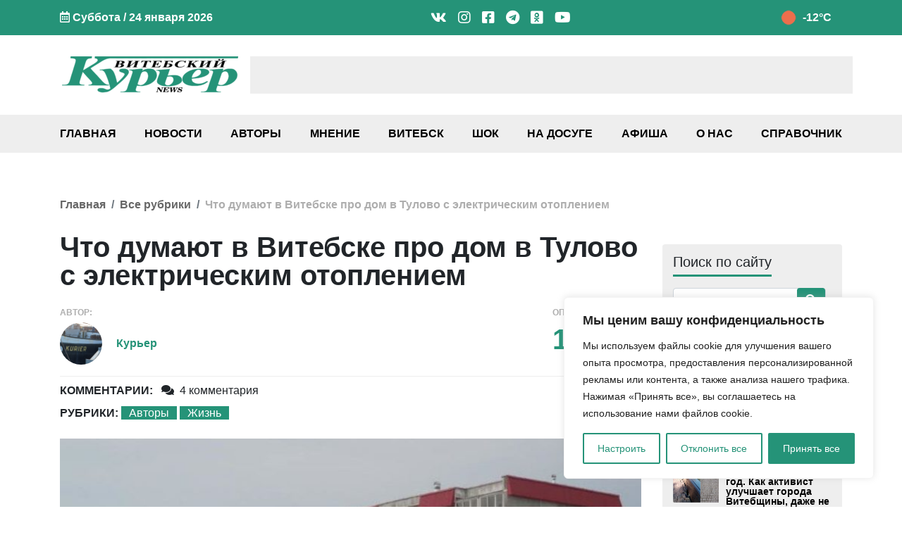

--- FILE ---
content_type: application/x-javascript; charset=utf-8
request_url: https://vkurier.news/wp-content/cache/minify/f4bea.js
body_size: 3498
content:
/*! This file is auto-generated */
window.addComment=function(v){var I,C,h,E=v.document,b={commentReplyClass:"comment-reply-link",commentReplyTitleId:"reply-title",cancelReplyId:"cancel-comment-reply-link",commentFormId:"commentform",temporaryFormId:"wp-temp-form-div",parentIdFieldId:"comment_parent",postIdFieldId:"comment_post_ID"},e=v.MutationObserver||v.WebKitMutationObserver||v.MozMutationObserver,r="querySelector"in E&&"addEventListener"in v,n=!!E.documentElement.dataset;function t(){d(),e&&new e(o).observe(E.body,{childList:!0,subtree:!0})}function d(e){if(r&&(I=g(b.cancelReplyId),C=g(b.commentFormId),I)){I.addEventListener("touchstart",l),I.addEventListener("click",l);function t(e){if((e.metaKey||e.ctrlKey)&&13===e.keyCode&&"a"!==E.activeElement.tagName.toLowerCase())return C.removeEventListener("keydown",t),e.preventDefault(),C.submit.click(),!1}C&&C.addEventListener("keydown",t);for(var n,d=function(e){var t=b.commentReplyClass;e&&e.childNodes||(e=E);e=E.getElementsByClassName?e.getElementsByClassName(t):e.querySelectorAll("."+t);return e}(e),o=0,i=d.length;o<i;o++)(n=d[o]).addEventListener("touchstart",a),n.addEventListener("click",a)}}function l(e){var t,n,d=g(b.temporaryFormId);d&&h&&(g(b.parentIdFieldId).value="0",t=d.textContent,d.parentNode.replaceChild(h,d),this.style.display="none",n=(d=(d=g(b.commentReplyTitleId))&&d.firstChild)&&d.nextSibling,d&&d.nodeType===Node.TEXT_NODE&&t&&(n&&"A"===n.nodeName&&n.id!==b.cancelReplyId&&(n.style.display=""),d.textContent=t),e.preventDefault())}function a(e){var t=g(b.commentReplyTitleId),t=t&&t.firstChild.textContent,n=this,d=m(n,"belowelement"),o=m(n,"commentid"),i=m(n,"respondelement"),r=m(n,"postid"),n=m(n,"replyto")||t;d&&o&&i&&r&&!1===v.addComment.moveForm(d,o,i,r,n)&&e.preventDefault()}function o(e){for(var t=e.length;t--;)if(e[t].addedNodes.length)return void d()}function m(e,t){return n?e.dataset[t]:e.getAttribute("data-"+t)}function g(e){return E.getElementById(e)}return r&&"loading"!==E.readyState?t():r&&v.addEventListener("DOMContentLoaded",t,!1),{init:d,moveForm:function(e,t,n,d,o){var i,r,l,a,m,c,s,e=g(e),n=(h=g(n),g(b.parentIdFieldId)),y=g(b.postIdFieldId),p=g(b.commentReplyTitleId),u=(p=p&&p.firstChild)&&p.nextSibling;if(e&&h&&n){void 0===o&&(o=p&&p.textContent),a=h,m=b.temporaryFormId,c=g(m),s=(s=g(b.commentReplyTitleId))?s.firstChild.textContent:"",c||((c=E.createElement("div")).id=m,c.style.display="none",c.textContent=s,a.parentNode.insertBefore(c,a)),d&&y&&(y.value=d),n.value=t,I.style.display="",e.parentNode.insertBefore(h,e.nextSibling),p&&p.nodeType===Node.TEXT_NODE&&(u&&"A"===u.nodeName&&u.id!==b.cancelReplyId&&(u.style.display="none"),p.textContent=o),I.onclick=function(){return!1};try{for(var f=0;f<C.elements.length;f++)if(i=C.elements[f],r=!1,"getComputedStyle"in v?l=v.getComputedStyle(i):E.documentElement.currentStyle&&(l=i.currentStyle),(i.offsetWidth<=0&&i.offsetHeight<=0||"hidden"===l.visibility)&&(r=!0),"hidden"!==i.type&&!i.disabled&&!r){i.focus();break}}catch(e){}return!1}}}}(window);
;!function(e,t){"object"==typeof exports&&"undefined"!=typeof module?module.exports=t():"function"==typeof define&&define.amd?define(t):(e="undefined"!=typeof globalThis?globalThis:e||self).LazyLoad=t()}(this,(function(){"use strict";const e="undefined"!=typeof window,t=e&&!("onscroll"in window)||"undefined"!=typeof navigator&&/(gle|ing|ro)bot|crawl|spider/i.test(navigator.userAgent),a=e&&window.devicePixelRatio>1,n={elements_selector:".lazy",container:t||e?document:null,threshold:300,thresholds:null,data_src:"src",data_srcset:"srcset",data_sizes:"sizes",data_bg:"bg",data_bg_hidpi:"bg-hidpi",data_bg_multi:"bg-multi",data_bg_multi_hidpi:"bg-multi-hidpi",data_bg_set:"bg-set",data_poster:"poster",class_applied:"applied",class_loading:"loading",class_loaded:"loaded",class_error:"error",class_entered:"entered",class_exited:"exited",unobserve_completed:!0,unobserve_entered:!1,cancel_on_exit:!0,callback_enter:null,callback_exit:null,callback_applied:null,callback_loading:null,callback_loaded:null,callback_error:null,callback_finish:null,callback_cancel:null,use_native:!1,restore_on_error:!1},s=e=>Object.assign({},n,e),l=function(e,t){let a;const n="LazyLoad::Initialized",s=new e(t);try{a=new CustomEvent(n,{detail:{instance:s}})}catch(e){a=document.createEvent("CustomEvent"),a.initCustomEvent(n,!1,!1,{instance:s})}window.dispatchEvent(a)},o="src",r="srcset",i="sizes",d="poster",c="llOriginalAttrs",_="data",u="loading",g="loaded",b="applied",h="error",m="native",p="data-",f="ll-status",v=(e,t)=>e.getAttribute(p+t),E=e=>v(e,f),I=(e,t)=>((e,t,a)=>{const n=p+t;null!==a?e.setAttribute(n,a):e.removeAttribute(n)})(e,f,t),y=e=>I(e,null),k=e=>null===E(e),A=e=>E(e)===m,L=[u,g,b,h],w=(e,t,a,n)=>{e&&"function"==typeof e&&(void 0===n?void 0===a?e(t):e(t,a):e(t,a,n))},x=(t,a)=>{e&&""!==a&&t.classList.add(a)},C=(t,a)=>{e&&""!==a&&t.classList.remove(a)},O=e=>e.llTempImage,M=(e,t)=>{if(!t)return;const a=t._observer;a&&a.unobserve(e)},z=(e,t)=>{e&&(e.loadingCount+=t)},N=(e,t)=>{e&&(e.toLoadCount=t)},T=e=>{let t=[];for(let a,n=0;a=e.children[n];n+=1)"SOURCE"===a.tagName&&t.push(a);return t},R=(e,t)=>{const a=e.parentNode;a&&"PICTURE"===a.tagName&&T(a).forEach(t)},G=(e,t)=>{T(e).forEach(t)},D=[o],H=[o,d],V=[o,r,i],F=[_],j=e=>!!e[c],B=e=>e[c],J=e=>delete e[c],S=(e,t)=>{if(j(e))return;const a={};t.forEach((t=>{a[t]=e.getAttribute(t)})),e[c]=a},P=(e,t)=>{if(!j(e))return;const a=B(e);t.forEach((t=>{((e,t,a)=>{a?e.setAttribute(t,a):e.removeAttribute(t)})(e,t,a[t])}))},U=(e,t,a)=>{x(e,t.class_applied),I(e,b),a&&(t.unobserve_completed&&M(e,t),w(t.callback_applied,e,a))},$=(e,t,a)=>{x(e,t.class_loading),I(e,u),a&&(z(a,1),w(t.callback_loading,e,a))},q=(e,t,a)=>{a&&e.setAttribute(t,a)},K=(e,t)=>{q(e,i,v(e,t.data_sizes)),q(e,r,v(e,t.data_srcset)),q(e,o,v(e,t.data_src))},Q={IMG:(e,t)=>{R(e,(e=>{S(e,V),K(e,t)})),S(e,V),K(e,t)},IFRAME:(e,t)=>{S(e,D),q(e,o,v(e,t.data_src))},VIDEO:(e,t)=>{G(e,(e=>{S(e,D),q(e,o,v(e,t.data_src))})),S(e,H),q(e,d,v(e,t.data_poster)),q(e,o,v(e,t.data_src)),e.load()},OBJECT:(e,t)=>{S(e,F),q(e,_,v(e,t.data_src))}},W=["IMG","IFRAME","VIDEO","OBJECT"],X=(e,t)=>{!t||(e=>e.loadingCount>0)(t)||(e=>e.toLoadCount>0)(t)||w(e.callback_finish,t)},Y=(e,t,a)=>{e.addEventListener(t,a),e.llEvLisnrs[t]=a},Z=(e,t,a)=>{e.removeEventListener(t,a)},ee=e=>!!e.llEvLisnrs,te=e=>{if(!ee(e))return;const t=e.llEvLisnrs;for(let a in t){const n=t[a];Z(e,a,n)}delete e.llEvLisnrs},ae=(e,t,a)=>{(e=>{delete e.llTempImage})(e),z(a,-1),(e=>{e&&(e.toLoadCount-=1)})(a),C(e,t.class_loading),t.unobserve_completed&&M(e,a)},ne=(e,t,a)=>{const n=O(e)||e;ee(n)||((e,t,a)=>{ee(e)||(e.llEvLisnrs={});const n="VIDEO"===e.tagName?"loadeddata":"load";Y(e,n,t),Y(e,"error",a)})(n,(s=>{((e,t,a,n)=>{const s=A(t);ae(t,a,n),x(t,a.class_loaded),I(t,g),w(a.callback_loaded,t,n),s||X(a,n)})(0,e,t,a),te(n)}),(s=>{((e,t,a,n)=>{const s=A(t);ae(t,a,n),x(t,a.class_error),I(t,h),w(a.callback_error,t,n),a.restore_on_error&&P(t,V),s||X(a,n)})(0,e,t,a),te(n)}))},se=(e,t,n)=>{(e=>W.indexOf(e.tagName)>-1)(e)?((e,t,a)=>{ne(e,t,a),((e,t,a)=>{const n=Q[e.tagName];n&&(n(e,t),$(e,t,a))})(e,t,a)})(e,t,n):((e,t,n)=>{(e=>{e.llTempImage=document.createElement("IMG")})(e),ne(e,t,n),(e=>{j(e)||(e[c]={backgroundImage:e.style.backgroundImage})})(e),((e,t,n)=>{const s=v(e,t.data_bg),l=v(e,t.data_bg_hidpi),r=a&&l?l:s;r&&(e.style.backgroundImage=`url("${r}")`,O(e).setAttribute(o,r),$(e,t,n))})(e,t,n),((e,t,n)=>{const s=v(e,t.data_bg_multi),l=v(e,t.data_bg_multi_hidpi),o=a&&l?l:s;o&&(e.style.backgroundImage=o,U(e,t,n))})(e,t,n),((e,t,a)=>{const n=v(e,t.data_bg_set);if(!n)return;let s=n.split("|").map((e=>`image-set(${e})`));e.style.backgroundImage=s.join(),U(e,t,a)})(e,t,n)})(e,t,n)},le=e=>{e.removeAttribute(o),e.removeAttribute(r),e.removeAttribute(i)},oe=e=>{R(e,(e=>{P(e,V)})),P(e,V)},re={IMG:oe,IFRAME:e=>{P(e,D)},VIDEO:e=>{G(e,(e=>{P(e,D)})),P(e,H),e.load()},OBJECT:e=>{P(e,F)}},ie=(e,t)=>{(e=>{const t=re[e.tagName];t?t(e):(e=>{if(!j(e))return;const t=B(e);e.style.backgroundImage=t.backgroundImage})(e)})(e),((e,t)=>{k(e)||A(e)||(C(e,t.class_entered),C(e,t.class_exited),C(e,t.class_applied),C(e,t.class_loading),C(e,t.class_loaded),C(e,t.class_error))})(e,t),y(e),J(e)},de=["IMG","IFRAME","VIDEO"],ce=e=>e.use_native&&"loading"in HTMLImageElement.prototype,_e=(e,t,a)=>{e.forEach((e=>(e=>e.isIntersecting||e.intersectionRatio>0)(e)?((e,t,a,n)=>{const s=(e=>L.indexOf(E(e))>=0)(e);I(e,"entered"),x(e,a.class_entered),C(e,a.class_exited),((e,t,a)=>{t.unobserve_entered&&M(e,a)})(e,a,n),w(a.callback_enter,e,t,n),s||se(e,a,n)})(e.target,e,t,a):((e,t,a,n)=>{k(e)||(x(e,a.class_exited),((e,t,a,n)=>{a.cancel_on_exit&&(e=>E(e)===u)(e)&&"IMG"===e.tagName&&(te(e),(e=>{R(e,(e=>{le(e)})),le(e)})(e),oe(e),C(e,a.class_loading),z(n,-1),y(e),w(a.callback_cancel,e,t,n))})(e,t,a,n),w(a.callback_exit,e,t,n))})(e.target,e,t,a)))},ue=e=>Array.prototype.slice.call(e),ge=e=>e.container.querySelectorAll(e.elements_selector),be=e=>(e=>E(e)===h)(e),he=(e,t)=>(e=>ue(e).filter(k))(e||ge(t)),me=function(t,a){const n=s(t);this._settings=n,this.loadingCount=0,((e,t)=>{ce(e)||(t._observer=new IntersectionObserver((a=>{_e(a,e,t)}),(e=>({root:e.container===document?null:e.container,rootMargin:e.thresholds||e.threshold+"px"}))(e)))})(n,this),((t,a)=>{e&&(a._onlineHandler=()=>{((e,t)=>{var a;(a=ge(e),ue(a).filter(be)).forEach((t=>{C(t,e.class_error),y(t)})),t.update()})(t,a)},window.addEventListener("online",a._onlineHandler))})(n,this),this.update(a)};return me.prototype={update:function(e){const a=this._settings,n=he(e,a);var s,l;N(this,n.length),t?this.loadAll(n):ce(a)?((e,t,a)=>{e.forEach((e=>{-1!==de.indexOf(e.tagName)&&((e,t,a)=>{e.setAttribute("loading","lazy"),ne(e,t,a),((e,t)=>{const a=Q[e.tagName];a&&a(e,t)})(e,t),I(e,m)})(e,t,a)})),N(a,0)})(n,a,this):(l=n,(e=>{e.disconnect()})(s=this._observer),((e,t)=>{t.forEach((t=>{e.observe(t)}))})(s,l))},destroy:function(){this._observer&&this._observer.disconnect(),e&&window.removeEventListener("online",this._onlineHandler),ge(this._settings).forEach((e=>{J(e)})),delete this._observer,delete this._settings,delete this._onlineHandler,delete this.loadingCount,delete this.toLoadCount},loadAll:function(e){const t=this._settings;he(e,t).forEach((e=>{M(e,this),se(e,t,this)}))},restoreAll:function(){const e=this._settings;ge(e).forEach((t=>{ie(t,e)}))}},me.load=(e,t)=>{const a=s(t);se(e,a)},me.resetStatus=e=>{y(e)},e&&((e,t)=>{if(t)if(t.length)for(let a,n=0;a=t[n];n+=1)l(e,a);else l(e,t)})(me,window.lazyLoadOptions),me}));